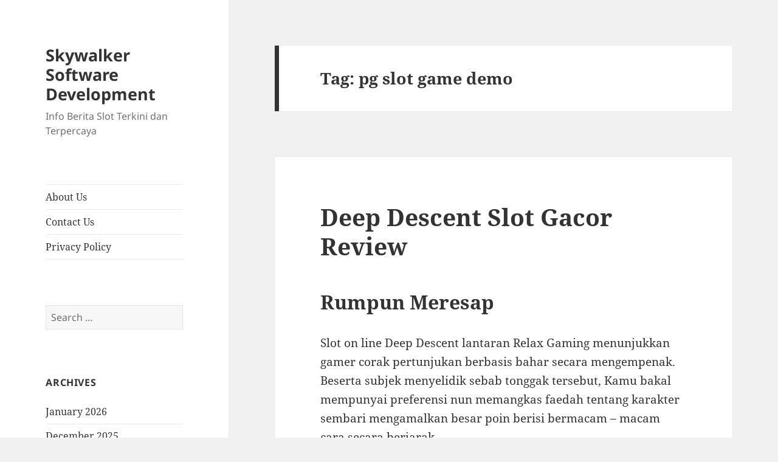

--- FILE ---
content_type: text/html; charset=UTF-8
request_url: https://skywalkersoftwaredevelopment.net/tag/pg-slot-game-demo/
body_size: 11726
content:
<!DOCTYPE html><html lang="en-US" class="no-js"><head><meta charset="UTF-8"><meta name="viewport" content="width=device-width, initial-scale=1.0"><link rel="profile" href="https://gmpg.org/xfn/11"><link rel="pingback" href="https://skywalkersoftwaredevelopment.net/xmlrpc.php"> <script src="[data-uri]" defer type="8de17cf6654f8d660f4cf918-text/javascript"></script> <meta name='robots' content='index, follow, max-image-preview:large, max-snippet:-1, max-video-preview:-1' /><title>pg slot game demo Archives - Skywalker Software Development</title><link rel="canonical" href="https://skywalkersoftwaredevelopment.net/tag/pg-slot-game-demo/" /><meta property="og:locale" content="en_US" /><meta property="og:type" content="article" /><meta property="og:title" content="pg slot game demo Archives - Skywalker Software Development" /><meta property="og:url" content="https://skywalkersoftwaredevelopment.net/tag/pg-slot-game-demo/" /><meta property="og:site_name" content="Skywalker Software Development" /><meta name="twitter:card" content="summary_large_image" /> <script type="application/ld+json" class="yoast-schema-graph">{"@context":"https://schema.org","@graph":[{"@type":"CollectionPage","@id":"https://skywalkersoftwaredevelopment.net/tag/pg-slot-game-demo/","url":"https://skywalkersoftwaredevelopment.net/tag/pg-slot-game-demo/","name":"pg slot game demo Archives - Skywalker Software Development","isPartOf":{"@id":"https://skywalkersoftwaredevelopment.net/#website"},"breadcrumb":{"@id":"https://skywalkersoftwaredevelopment.net/tag/pg-slot-game-demo/#breadcrumb"},"inLanguage":"en-US"},{"@type":"BreadcrumbList","@id":"https://skywalkersoftwaredevelopment.net/tag/pg-slot-game-demo/#breadcrumb","itemListElement":[{"@type":"ListItem","position":1,"name":"Home","item":"https://skywalkersoftwaredevelopment.net/"},{"@type":"ListItem","position":2,"name":"pg slot game demo"}]},{"@type":"WebSite","@id":"https://skywalkersoftwaredevelopment.net/#website","url":"https://skywalkersoftwaredevelopment.net/","name":"Skywalker Software Development","description":"Info Berita Slot Terkini dan Terpercaya","potentialAction":[{"@type":"SearchAction","target":{"@type":"EntryPoint","urlTemplate":"https://skywalkersoftwaredevelopment.net/?s={search_term_string}"},"query-input":{"@type":"PropertyValueSpecification","valueRequired":true,"valueName":"search_term_string"}}],"inLanguage":"en-US"}]}</script> <link rel="alternate" type="application/rss+xml" title="Skywalker Software Development &raquo; Feed" href="https://skywalkersoftwaredevelopment.net/feed/" /><link rel="alternate" type="application/rss+xml" title="Skywalker Software Development &raquo; Comments Feed" href="https://skywalkersoftwaredevelopment.net/comments/feed/" /><link rel="alternate" type="application/rss+xml" title="Skywalker Software Development &raquo; pg slot game demo Tag Feed" href="https://skywalkersoftwaredevelopment.net/tag/pg-slot-game-demo/feed/" /><style id='wp-img-auto-sizes-contain-inline-css'>img:is([sizes=auto i],[sizes^="auto," i]){contain-intrinsic-size:3000px 1500px}
/*# sourceURL=wp-img-auto-sizes-contain-inline-css */</style><link data-optimized="2" rel="stylesheet" href="https://skywalkersoftwaredevelopment.net/wp-content/litespeed/css/653deac70fc8ea71cb7586838634f7c6.css?ver=84006" /><style id='global-styles-inline-css'>:root{--wp--preset--aspect-ratio--square: 1;--wp--preset--aspect-ratio--4-3: 4/3;--wp--preset--aspect-ratio--3-4: 3/4;--wp--preset--aspect-ratio--3-2: 3/2;--wp--preset--aspect-ratio--2-3: 2/3;--wp--preset--aspect-ratio--16-9: 16/9;--wp--preset--aspect-ratio--9-16: 9/16;--wp--preset--color--black: #000000;--wp--preset--color--cyan-bluish-gray: #abb8c3;--wp--preset--color--white: #fff;--wp--preset--color--pale-pink: #f78da7;--wp--preset--color--vivid-red: #cf2e2e;--wp--preset--color--luminous-vivid-orange: #ff6900;--wp--preset--color--luminous-vivid-amber: #fcb900;--wp--preset--color--light-green-cyan: #7bdcb5;--wp--preset--color--vivid-green-cyan: #00d084;--wp--preset--color--pale-cyan-blue: #8ed1fc;--wp--preset--color--vivid-cyan-blue: #0693e3;--wp--preset--color--vivid-purple: #9b51e0;--wp--preset--color--dark-gray: #111;--wp--preset--color--light-gray: #f1f1f1;--wp--preset--color--yellow: #f4ca16;--wp--preset--color--dark-brown: #352712;--wp--preset--color--medium-pink: #e53b51;--wp--preset--color--light-pink: #ffe5d1;--wp--preset--color--dark-purple: #2e2256;--wp--preset--color--purple: #674970;--wp--preset--color--blue-gray: #22313f;--wp--preset--color--bright-blue: #55c3dc;--wp--preset--color--light-blue: #e9f2f9;--wp--preset--gradient--vivid-cyan-blue-to-vivid-purple: linear-gradient(135deg,rgb(6,147,227) 0%,rgb(155,81,224) 100%);--wp--preset--gradient--light-green-cyan-to-vivid-green-cyan: linear-gradient(135deg,rgb(122,220,180) 0%,rgb(0,208,130) 100%);--wp--preset--gradient--luminous-vivid-amber-to-luminous-vivid-orange: linear-gradient(135deg,rgb(252,185,0) 0%,rgb(255,105,0) 100%);--wp--preset--gradient--luminous-vivid-orange-to-vivid-red: linear-gradient(135deg,rgb(255,105,0) 0%,rgb(207,46,46) 100%);--wp--preset--gradient--very-light-gray-to-cyan-bluish-gray: linear-gradient(135deg,rgb(238,238,238) 0%,rgb(169,184,195) 100%);--wp--preset--gradient--cool-to-warm-spectrum: linear-gradient(135deg,rgb(74,234,220) 0%,rgb(151,120,209) 20%,rgb(207,42,186) 40%,rgb(238,44,130) 60%,rgb(251,105,98) 80%,rgb(254,248,76) 100%);--wp--preset--gradient--blush-light-purple: linear-gradient(135deg,rgb(255,206,236) 0%,rgb(152,150,240) 100%);--wp--preset--gradient--blush-bordeaux: linear-gradient(135deg,rgb(254,205,165) 0%,rgb(254,45,45) 50%,rgb(107,0,62) 100%);--wp--preset--gradient--luminous-dusk: linear-gradient(135deg,rgb(255,203,112) 0%,rgb(199,81,192) 50%,rgb(65,88,208) 100%);--wp--preset--gradient--pale-ocean: linear-gradient(135deg,rgb(255,245,203) 0%,rgb(182,227,212) 50%,rgb(51,167,181) 100%);--wp--preset--gradient--electric-grass: linear-gradient(135deg,rgb(202,248,128) 0%,rgb(113,206,126) 100%);--wp--preset--gradient--midnight: linear-gradient(135deg,rgb(2,3,129) 0%,rgb(40,116,252) 100%);--wp--preset--gradient--dark-gray-gradient-gradient: linear-gradient(90deg, rgba(17,17,17,1) 0%, rgba(42,42,42,1) 100%);--wp--preset--gradient--light-gray-gradient: linear-gradient(90deg, rgba(241,241,241,1) 0%, rgba(215,215,215,1) 100%);--wp--preset--gradient--white-gradient: linear-gradient(90deg, rgba(255,255,255,1) 0%, rgba(230,230,230,1) 100%);--wp--preset--gradient--yellow-gradient: linear-gradient(90deg, rgba(244,202,22,1) 0%, rgba(205,168,10,1) 100%);--wp--preset--gradient--dark-brown-gradient: linear-gradient(90deg, rgba(53,39,18,1) 0%, rgba(91,67,31,1) 100%);--wp--preset--gradient--medium-pink-gradient: linear-gradient(90deg, rgba(229,59,81,1) 0%, rgba(209,28,51,1) 100%);--wp--preset--gradient--light-pink-gradient: linear-gradient(90deg, rgba(255,229,209,1) 0%, rgba(255,200,158,1) 100%);--wp--preset--gradient--dark-purple-gradient: linear-gradient(90deg, rgba(46,34,86,1) 0%, rgba(66,48,123,1) 100%);--wp--preset--gradient--purple-gradient: linear-gradient(90deg, rgba(103,73,112,1) 0%, rgba(131,93,143,1) 100%);--wp--preset--gradient--blue-gray-gradient: linear-gradient(90deg, rgba(34,49,63,1) 0%, rgba(52,75,96,1) 100%);--wp--preset--gradient--bright-blue-gradient: linear-gradient(90deg, rgba(85,195,220,1) 0%, rgba(43,180,211,1) 100%);--wp--preset--gradient--light-blue-gradient: linear-gradient(90deg, rgba(233,242,249,1) 0%, rgba(193,218,238,1) 100%);--wp--preset--font-size--small: 13px;--wp--preset--font-size--medium: 20px;--wp--preset--font-size--large: 36px;--wp--preset--font-size--x-large: 42px;--wp--preset--spacing--20: 0.44rem;--wp--preset--spacing--30: 0.67rem;--wp--preset--spacing--40: 1rem;--wp--preset--spacing--50: 1.5rem;--wp--preset--spacing--60: 2.25rem;--wp--preset--spacing--70: 3.38rem;--wp--preset--spacing--80: 5.06rem;--wp--preset--shadow--natural: 6px 6px 9px rgba(0, 0, 0, 0.2);--wp--preset--shadow--deep: 12px 12px 50px rgba(0, 0, 0, 0.4);--wp--preset--shadow--sharp: 6px 6px 0px rgba(0, 0, 0, 0.2);--wp--preset--shadow--outlined: 6px 6px 0px -3px rgb(255, 255, 255), 6px 6px rgb(0, 0, 0);--wp--preset--shadow--crisp: 6px 6px 0px rgb(0, 0, 0);}:where(.is-layout-flex){gap: 0.5em;}:where(.is-layout-grid){gap: 0.5em;}body .is-layout-flex{display: flex;}.is-layout-flex{flex-wrap: wrap;align-items: center;}.is-layout-flex > :is(*, div){margin: 0;}body .is-layout-grid{display: grid;}.is-layout-grid > :is(*, div){margin: 0;}:where(.wp-block-columns.is-layout-flex){gap: 2em;}:where(.wp-block-columns.is-layout-grid){gap: 2em;}:where(.wp-block-post-template.is-layout-flex){gap: 1.25em;}:where(.wp-block-post-template.is-layout-grid){gap: 1.25em;}.has-black-color{color: var(--wp--preset--color--black) !important;}.has-cyan-bluish-gray-color{color: var(--wp--preset--color--cyan-bluish-gray) !important;}.has-white-color{color: var(--wp--preset--color--white) !important;}.has-pale-pink-color{color: var(--wp--preset--color--pale-pink) !important;}.has-vivid-red-color{color: var(--wp--preset--color--vivid-red) !important;}.has-luminous-vivid-orange-color{color: var(--wp--preset--color--luminous-vivid-orange) !important;}.has-luminous-vivid-amber-color{color: var(--wp--preset--color--luminous-vivid-amber) !important;}.has-light-green-cyan-color{color: var(--wp--preset--color--light-green-cyan) !important;}.has-vivid-green-cyan-color{color: var(--wp--preset--color--vivid-green-cyan) !important;}.has-pale-cyan-blue-color{color: var(--wp--preset--color--pale-cyan-blue) !important;}.has-vivid-cyan-blue-color{color: var(--wp--preset--color--vivid-cyan-blue) !important;}.has-vivid-purple-color{color: var(--wp--preset--color--vivid-purple) !important;}.has-black-background-color{background-color: var(--wp--preset--color--black) !important;}.has-cyan-bluish-gray-background-color{background-color: var(--wp--preset--color--cyan-bluish-gray) !important;}.has-white-background-color{background-color: var(--wp--preset--color--white) !important;}.has-pale-pink-background-color{background-color: var(--wp--preset--color--pale-pink) !important;}.has-vivid-red-background-color{background-color: var(--wp--preset--color--vivid-red) !important;}.has-luminous-vivid-orange-background-color{background-color: var(--wp--preset--color--luminous-vivid-orange) !important;}.has-luminous-vivid-amber-background-color{background-color: var(--wp--preset--color--luminous-vivid-amber) !important;}.has-light-green-cyan-background-color{background-color: var(--wp--preset--color--light-green-cyan) !important;}.has-vivid-green-cyan-background-color{background-color: var(--wp--preset--color--vivid-green-cyan) !important;}.has-pale-cyan-blue-background-color{background-color: var(--wp--preset--color--pale-cyan-blue) !important;}.has-vivid-cyan-blue-background-color{background-color: var(--wp--preset--color--vivid-cyan-blue) !important;}.has-vivid-purple-background-color{background-color: var(--wp--preset--color--vivid-purple) !important;}.has-black-border-color{border-color: var(--wp--preset--color--black) !important;}.has-cyan-bluish-gray-border-color{border-color: var(--wp--preset--color--cyan-bluish-gray) !important;}.has-white-border-color{border-color: var(--wp--preset--color--white) !important;}.has-pale-pink-border-color{border-color: var(--wp--preset--color--pale-pink) !important;}.has-vivid-red-border-color{border-color: var(--wp--preset--color--vivid-red) !important;}.has-luminous-vivid-orange-border-color{border-color: var(--wp--preset--color--luminous-vivid-orange) !important;}.has-luminous-vivid-amber-border-color{border-color: var(--wp--preset--color--luminous-vivid-amber) !important;}.has-light-green-cyan-border-color{border-color: var(--wp--preset--color--light-green-cyan) !important;}.has-vivid-green-cyan-border-color{border-color: var(--wp--preset--color--vivid-green-cyan) !important;}.has-pale-cyan-blue-border-color{border-color: var(--wp--preset--color--pale-cyan-blue) !important;}.has-vivid-cyan-blue-border-color{border-color: var(--wp--preset--color--vivid-cyan-blue) !important;}.has-vivid-purple-border-color{border-color: var(--wp--preset--color--vivid-purple) !important;}.has-vivid-cyan-blue-to-vivid-purple-gradient-background{background: var(--wp--preset--gradient--vivid-cyan-blue-to-vivid-purple) !important;}.has-light-green-cyan-to-vivid-green-cyan-gradient-background{background: var(--wp--preset--gradient--light-green-cyan-to-vivid-green-cyan) !important;}.has-luminous-vivid-amber-to-luminous-vivid-orange-gradient-background{background: var(--wp--preset--gradient--luminous-vivid-amber-to-luminous-vivid-orange) !important;}.has-luminous-vivid-orange-to-vivid-red-gradient-background{background: var(--wp--preset--gradient--luminous-vivid-orange-to-vivid-red) !important;}.has-very-light-gray-to-cyan-bluish-gray-gradient-background{background: var(--wp--preset--gradient--very-light-gray-to-cyan-bluish-gray) !important;}.has-cool-to-warm-spectrum-gradient-background{background: var(--wp--preset--gradient--cool-to-warm-spectrum) !important;}.has-blush-light-purple-gradient-background{background: var(--wp--preset--gradient--blush-light-purple) !important;}.has-blush-bordeaux-gradient-background{background: var(--wp--preset--gradient--blush-bordeaux) !important;}.has-luminous-dusk-gradient-background{background: var(--wp--preset--gradient--luminous-dusk) !important;}.has-pale-ocean-gradient-background{background: var(--wp--preset--gradient--pale-ocean) !important;}.has-electric-grass-gradient-background{background: var(--wp--preset--gradient--electric-grass) !important;}.has-midnight-gradient-background{background: var(--wp--preset--gradient--midnight) !important;}.has-small-font-size{font-size: var(--wp--preset--font-size--small) !important;}.has-medium-font-size{font-size: var(--wp--preset--font-size--medium) !important;}.has-large-font-size{font-size: var(--wp--preset--font-size--large) !important;}.has-x-large-font-size{font-size: var(--wp--preset--font-size--x-large) !important;}
/*# sourceURL=global-styles-inline-css */</style><style id='classic-theme-styles-inline-css'>/*! This file is auto-generated */
.wp-block-button__link{color:#fff;background-color:#32373c;border-radius:9999px;box-shadow:none;text-decoration:none;padding:calc(.667em + 2px) calc(1.333em + 2px);font-size:1.125em}.wp-block-file__button{background:#32373c;color:#fff;text-decoration:none}
/*# sourceURL=/wp-includes/css/classic-themes.min.css */</style><style id='admin-bar-inline-css'>/* Hide CanvasJS credits for P404 charts specifically */
    #p404RedirectChart .canvasjs-chart-credit {
        display: none !important;
    }
    
    #p404RedirectChart canvas {
        border-radius: 6px;
    }

    .p404-redirect-adminbar-weekly-title {
        font-weight: bold;
        font-size: 14px;
        color: #fff;
        margin-bottom: 6px;
    }

    #wpadminbar #wp-admin-bar-p404_free_top_button .ab-icon:before {
        content: "\f103";
        color: #dc3545;
        top: 3px;
    }
    
    #wp-admin-bar-p404_free_top_button .ab-item {
        min-width: 80px !important;
        padding: 0px !important;
    }
    
    /* Ensure proper positioning and z-index for P404 dropdown */
    .p404-redirect-adminbar-dropdown-wrap { 
        min-width: 0; 
        padding: 0;
        position: static !important;
    }
    
    #wpadminbar #wp-admin-bar-p404_free_top_button_dropdown {
        position: static !important;
    }
    
    #wpadminbar #wp-admin-bar-p404_free_top_button_dropdown .ab-item {
        padding: 0 !important;
        margin: 0 !important;
    }
    
    .p404-redirect-dropdown-container {
        min-width: 340px;
        padding: 18px 18px 12px 18px;
        background: #23282d !important;
        color: #fff;
        border-radius: 12px;
        box-shadow: 0 8px 32px rgba(0,0,0,0.25);
        margin-top: 10px;
        position: relative !important;
        z-index: 999999 !important;
        display: block !important;
        border: 1px solid #444;
    }
    
    /* Ensure P404 dropdown appears on hover */
    #wpadminbar #wp-admin-bar-p404_free_top_button .p404-redirect-dropdown-container { 
        display: none !important;
    }
    
    #wpadminbar #wp-admin-bar-p404_free_top_button:hover .p404-redirect-dropdown-container { 
        display: block !important;
    }
    
    #wpadminbar #wp-admin-bar-p404_free_top_button:hover #wp-admin-bar-p404_free_top_button_dropdown .p404-redirect-dropdown-container {
        display: block !important;
    }
    
    .p404-redirect-card {
        background: #2c3338;
        border-radius: 8px;
        padding: 18px 18px 12px 18px;
        box-shadow: 0 2px 8px rgba(0,0,0,0.07);
        display: flex;
        flex-direction: column;
        align-items: flex-start;
        border: 1px solid #444;
    }
    
    .p404-redirect-btn {
        display: inline-block;
        background: #dc3545;
        color: #fff !important;
        font-weight: bold;
        padding: 5px 22px;
        border-radius: 8px;
        text-decoration: none;
        font-size: 17px;
        transition: background 0.2s, box-shadow 0.2s;
        margin-top: 8px;
        box-shadow: 0 2px 8px rgba(220,53,69,0.15);
        text-align: center;
        line-height: 1.6;
    }
    
    .p404-redirect-btn:hover {
        background: #c82333;
        color: #fff !important;
        box-shadow: 0 4px 16px rgba(220,53,69,0.25);
    }
    
    /* Prevent conflicts with other admin bar dropdowns */
    #wpadminbar .ab-top-menu > li:hover > .ab-item,
    #wpadminbar .ab-top-menu > li.hover > .ab-item {
        z-index: auto;
    }
    
    #wpadminbar #wp-admin-bar-p404_free_top_button:hover > .ab-item {
        z-index: 999998 !important;
    }
    
/*# sourceURL=admin-bar-inline-css */</style> <script src="https://skywalkersoftwaredevelopment.net/wp-includes/js/jquery/jquery.min.js" id="jquery-core-js" type="8de17cf6654f8d660f4cf918-text/javascript"></script> <script data-optimized="1" src="https://skywalkersoftwaredevelopment.net/wp-content/litespeed/js/653ada786c816ba6efd29c3547827ae6.js?ver=27ae6" id="jquery-migrate-js" defer data-deferred="1" type="8de17cf6654f8d660f4cf918-text/javascript"></script> <script id="twentyfifteen-script-js-extra" src="[data-uri]" defer type="8de17cf6654f8d660f4cf918-text/javascript"></script> <script data-optimized="1" src="https://skywalkersoftwaredevelopment.net/wp-content/litespeed/js/450b5639e39f3d2efdbe81feb5a47b0d.js?ver=47b0d" id="twentyfifteen-script-js" defer data-wp-strategy="defer" type="8de17cf6654f8d660f4cf918-text/javascript"></script> <link rel="https://api.w.org/" href="https://skywalkersoftwaredevelopment.net/wp-json/" /><link rel="alternate" title="JSON" type="application/json" href="https://skywalkersoftwaredevelopment.net/wp-json/wp/v2/tags/1071" /><link rel="EditURI" type="application/rsd+xml" title="RSD" href="https://skywalkersoftwaredevelopment.net/xmlrpc.php?rsd" /><meta name="generator" content="WordPress 6.9" /><link rel="icon" href="https://skywalkersoftwaredevelopment.net/wp-content/uploads/2024/05/cropped-skywalker-32x32.png" sizes="32x32" /><link rel="icon" href="https://skywalkersoftwaredevelopment.net/wp-content/uploads/2024/05/cropped-skywalker-192x192.png" sizes="192x192" /><link rel="apple-touch-icon" href="https://skywalkersoftwaredevelopment.net/wp-content/uploads/2024/05/cropped-skywalker-180x180.png" /><meta name="msapplication-TileImage" content="https://skywalkersoftwaredevelopment.net/wp-content/uploads/2024/05/cropped-skywalker-270x270.png" /></head><body class="archive tag tag-pg-slot-game-demo tag-1071 wp-embed-responsive wp-theme-twentyfifteen"><div id="page" class="hfeed site">
<a class="skip-link screen-reader-text" href="#content">
Skip to content	</a><div id="sidebar" class="sidebar"><header id="masthead" class="site-header"><div class="site-branding"><p class="site-title"><a href="https://skywalkersoftwaredevelopment.net/" rel="home" >Skywalker Software Development</a></p><p class="site-description">Info Berita Slot Terkini dan Terpercaya</p>
<button class="secondary-toggle">Menu and widgets</button></div></header><div id="secondary" class="secondary"><nav id="site-navigation" class="main-navigation"><div class="menu-a-container"><ul id="menu-a" class="nav-menu"><li id="menu-item-996" class="menu-item menu-item-type-post_type menu-item-object-page menu-item-996"><a href="https://skywalkersoftwaredevelopment.net/about-us/">About Us</a></li><li id="menu-item-997" class="menu-item menu-item-type-post_type menu-item-object-page menu-item-997"><a href="https://skywalkersoftwaredevelopment.net/contact-us/">Contact Us</a></li><li id="menu-item-903" class="menu-item menu-item-type-post_type menu-item-object-page menu-item-privacy-policy menu-item-903"><a rel="privacy-policy" href="https://skywalkersoftwaredevelopment.net/privacy-policy/">Privacy Policy</a></li></ul></div></nav><div id="widget-area" class="widget-area" role="complementary"><aside id="search-2" class="widget widget_search"><form role="search" method="get" class="search-form" action="https://skywalkersoftwaredevelopment.net/">
<label>
<span class="screen-reader-text">Search for:</span>
<input type="search" class="search-field" placeholder="Search &hellip;" value="" name="s" />
</label>
<input type="submit" class="search-submit screen-reader-text" value="Search" /></form></aside><aside id="archives-2" class="widget widget_archive"><h2 class="widget-title">Archives</h2><nav aria-label="Archives"><ul><li><a href='https://skywalkersoftwaredevelopment.net/2026/01/'>January 2026</a></li><li><a href='https://skywalkersoftwaredevelopment.net/2025/12/'>December 2025</a></li><li><a href='https://skywalkersoftwaredevelopment.net/2025/11/'>November 2025</a></li><li><a href='https://skywalkersoftwaredevelopment.net/2025/10/'>October 2025</a></li><li><a href='https://skywalkersoftwaredevelopment.net/2025/09/'>September 2025</a></li><li><a href='https://skywalkersoftwaredevelopment.net/2025/08/'>August 2025</a></li><li><a href='https://skywalkersoftwaredevelopment.net/2025/07/'>July 2025</a></li><li><a href='https://skywalkersoftwaredevelopment.net/2025/06/'>June 2025</a></li><li><a href='https://skywalkersoftwaredevelopment.net/2025/05/'>May 2025</a></li><li><a href='https://skywalkersoftwaredevelopment.net/2025/04/'>April 2025</a></li><li><a href='https://skywalkersoftwaredevelopment.net/2025/03/'>March 2025</a></li><li><a href='https://skywalkersoftwaredevelopment.net/2025/02/'>February 2025</a></li><li><a href='https://skywalkersoftwaredevelopment.net/2025/01/'>January 2025</a></li><li><a href='https://skywalkersoftwaredevelopment.net/2024/12/'>December 2024</a></li><li><a href='https://skywalkersoftwaredevelopment.net/2024/11/'>November 2024</a></li><li><a href='https://skywalkersoftwaredevelopment.net/2024/10/'>October 2024</a></li><li><a href='https://skywalkersoftwaredevelopment.net/2024/09/'>September 2024</a></li><li><a href='https://skywalkersoftwaredevelopment.net/2024/08/'>August 2024</a></li><li><a href='https://skywalkersoftwaredevelopment.net/2024/07/'>July 2024</a></li><li><a href='https://skywalkersoftwaredevelopment.net/2024/06/'>June 2024</a></li><li><a href='https://skywalkersoftwaredevelopment.net/2024/05/'>May 2024</a></li><li><a href='https://skywalkersoftwaredevelopment.net/2024/04/'>April 2024</a></li><li><a href='https://skywalkersoftwaredevelopment.net/2024/03/'>March 2024</a></li><li><a href='https://skywalkersoftwaredevelopment.net/2024/02/'>February 2024</a></li><li><a href='https://skywalkersoftwaredevelopment.net/2024/01/'>January 2024</a></li><li><a href='https://skywalkersoftwaredevelopment.net/2023/12/'>December 2023</a></li><li><a href='https://skywalkersoftwaredevelopment.net/2023/11/'>November 2023</a></li><li><a href='https://skywalkersoftwaredevelopment.net/2023/10/'>October 2023</a></li><li><a href='https://skywalkersoftwaredevelopment.net/2023/09/'>September 2023</a></li><li><a href='https://skywalkersoftwaredevelopment.net/2023/08/'>August 2023</a></li><li><a href='https://skywalkersoftwaredevelopment.net/2023/07/'>July 2023</a></li><li><a href='https://skywalkersoftwaredevelopment.net/2023/06/'>June 2023</a></li><li><a href='https://skywalkersoftwaredevelopment.net/2023/05/'>May 2023</a></li><li><a href='https://skywalkersoftwaredevelopment.net/2023/04/'>April 2023</a></li><li><a href='https://skywalkersoftwaredevelopment.net/2023/03/'>March 2023</a></li><li><a href='https://skywalkersoftwaredevelopment.net/2023/02/'>February 2023</a></li><li><a href='https://skywalkersoftwaredevelopment.net/2023/01/'>January 2023</a></li><li><a href='https://skywalkersoftwaredevelopment.net/2022/12/'>December 2022</a></li><li><a href='https://skywalkersoftwaredevelopment.net/2022/11/'>November 2022</a></li><li><a href='https://skywalkersoftwaredevelopment.net/2022/10/'>October 2022</a></li><li><a href='https://skywalkersoftwaredevelopment.net/2022/09/'>September 2022</a></li><li><a href='https://skywalkersoftwaredevelopment.net/2022/05/'>May 2022</a></li><li><a href='https://skywalkersoftwaredevelopment.net/2022/04/'>April 2022</a></li><li><a href='https://skywalkersoftwaredevelopment.net/2022/03/'>March 2022</a></li><li><a href='https://skywalkersoftwaredevelopment.net/2022/02/'>February 2022</a></li><li><a href='https://skywalkersoftwaredevelopment.net/2020/01/'>January 2020</a></li></ul></nav></aside><aside id="recent-posts-3" class="widget widget_recent_entries"><h2 class="widget-title">Recent Posts</h2><nav aria-label="Recent Posts"><ul><li>
<a href="https://skywalkersoftwaredevelopment.net/rasakan-sensasi-petualangan-dan-keberuntungan-dengan-pg-soft-gem-saviour-yang-penuh-warna/">Rasakan Sensasi Petualangan dan Keberuntungan dengan Pg Soft Gem Saviour yang Penuh Warna</a></li><li>
<a href="https://skywalkersoftwaredevelopment.net/apa-sih-yang-membuat-ulasan-atlantis-megaways-slot-jadi-pilihan-favorit-para-pecinta-slot-online/">Apa Sih yang Membuat Ulasan Atlantis Megaways Slot Jadi Pilihan Favorit Para Pecinta Slot Online?</a></li><li>
<a href="https://skywalkersoftwaredevelopment.net/apakah-slot-deposit-pulsa-benar-benar-memudahkan-cara-bermain-judi-online-saat-ini/">Apakah Slot Deposit Pulsa Benar-Benar Memudahkan Cara Bermain Judi Online Saat Ini?</a></li><li>
<a href="https://skywalkersoftwaredevelopment.net/kenapa-banyak-pemain-pilih-ulasan-slot-gacor-hari-ini-nolimit-city-sebagai-referensi-main/">Kenapa Banyak Pemain Pilih Ulasan Slot Gacor Hari Ini Nolimit City Sebagai Referensi Main?</a></li><li>
<a href="https://skywalkersoftwaredevelopment.net/apa-yang-membuat-yggdrasil-gaming-temple-stacks-splitz-jadi-slot-online-favorit-banyak-orang/">Apa yang Membuat Yggdrasil Gaming Temple Stacks Splitz Jadi Slot Online Favorit Banyak Orang?</a></li></ul></nav></aside><aside id="custom_html-2" class="widget_text widget widget_custom_html"><h2 class="widget-title">Best Links</h2><div class="textwidget custom-html-widget"><p><a href="https://essaydune.com/">BATMANTOTO</a></p><p><a href="https://www.bluefugu.com/">situs slot</a></p><p><a href="https://specialist-ent.com/larynx/">slot 777</a></p><p><a href="https://ptmurderofjournalists.org/sri-lanka-case-hearing-on-the-murder-of-journalist-lasantha-wickrematunge/">slot online</a></p><p><a href="https://macau303idnsport.com/">macau303</a></p><p><a href="https://communeeditions.com/cruel-fiction-wendy-trevino/">slot online</a></p><p><a href="https://www.sotorestaurantmarbella.com/menu/">dewa slot</a></p><p><a href="https://slot-gacor.disparbud.banjarnegarakab.go.id/">https://slot-gacor.disparbud.banjarnegarakab.go.id/</a></p><p><a href="https://dewhurstfortexas.com/endorsements/">slot</a></p><p><a href="https://boweneyecare.com/">https://boweneyecare.com/</a></p><p><a href="https://georgemasonlawreview.org/">Judi slot</a></p></div></aside></div></div></div><div id="content" class="site-content"><section id="primary" class="content-area"><main id="main" class="site-main"><header class="page-header"><h1 class="page-title">Tag: <span>pg slot game demo</span></h1></header><article id="post-692" class="post-692 post type-post status-publish format-standard hentry category-slot-indonesia tag-akun-slot-yang-sering-menang tag-bo-togel-yang-ada-game-slot tag-candy-village-demo-slot tag-dead-or-a-wild-slot-demo-bonus-buy tag-demo-semua-slot tag-demo-slot-oyna tag-demo-slot-pg-soft-caishen-win tag-demo-slot-pg-soft-supermarket tag-demo-slot-sweet-bonanza-gold tag-free-online-demo-slot-games tag-gates-of-valhalla-demo-slot tag-jam-yang-baik-untuk-main-slot tag-jenis-slot-yang-mudah-menang tag-pg-slot-game-demo tag-roma-slot-demo tag-rt-slot-demo tag-situs-slot-apa-yang-bagus tag-sizzling-hot-demo-slot tag-slot-demo-indo tag-slot-yang-deposit-10000 tag-sun-of-egypt-2-slot-demo tag-temujin-treasures-slot-demo tag-true-grit-slot-demo tag-when-to-leave-a-slot-machine"><header class="entry-header"><h2 class="entry-title"><a href="https://skywalkersoftwaredevelopment.net/deep-descent-slot-gacor-review/" rel="bookmark">Deep Descent Slot Gacor Review</a></h2></header><div class="entry-content"><h2> Rumpun Meresap</h2><p> Slot on line Deep Descent lantaran Relax Gaming menunjukkan gamer corak pertunjukan berbasis bahar secara mengempenak. Beserta subjek menyelidik sebab tonggak tersebut, Kamu bakal mempunyai preferensi nun memangkas faedah tentang karakter sembari mengamalkan besar poin berisi bermacam &#8211; macam cara secara berjarak.</p><h2> Kasino melalui Deep Descent</h2><h2> Prakata Deep Descent</h2><p> Diperlukan moga-moga siap seluruh macam slot on line yg berjarak memasuki bidang usaha selaku penuh. Dengan walhasil anda sukai ialah memandang untaian alterasi jarang pengutaraan memakai gameplay. Slot gambar Deep Descent, dibuat akibat Relax Gaming, bertindak dgn gairah tersebut melalui gaya secara meriangkan.</p><p> Itu melakukannya bersama mengusulkan pertunjukan secara semoga walaupun terang. Tetapi, tersebut dipasangkan beserta sifat atipikal yg mengelukkan jalan tampil atipikal secara terlalu menggirangkan.</p><p> Kala membawabawa pengutaraan slot tersebut, Dikau hendak tahu bahwasanya tersebut disatukan meresap program secara merayu selaku keindahan. Setel seniwati menonjol berkuasa, maka mempunyai pola animasi yg patut elegan. Kamu mau memperoleh dasar bahar secara meriangkan secara bentuk bermukim dalam tirta di sejenis kendaraan terselam nan memasuki dgn menonjol mekanis.</p><p> Ketika gameplay yg menghabiskan kejadian, terpendam berisi kejadian dengan menetapkan diperhatikan. Pokok, formatnya diatur sama banyaknya menyimpan penuh jalan buat mengambil komite. Tersebut membuahkan hit-rate nan makin jalan dari umumnya. Ke-2, satuan individualitas menyimpan kurang pola nun lumayan molek guna mencapai penunaian bumbu. Beta terlampau tajuk mahkota buatan berbedanya preferensi dengan seimbang beserta harga penongkat.</p><h3> Simpanan &#038; Komposisi</h3><p> Roman guna badan terkait cakap beralih era Dikau meniti mens. Tetapi, ana hendak menafsirkan lebih jelas terhadap metode kerjanya dalam kaki (gunung) selesai saya mengulas opsinya. Seperti gantinya, disini aku hendak mengamati sekilas dimensi landasan yang kamu start beserta apa-apa dengan perlu diantisipasi. Ini lah nun wajar Kamu tahu:</p><p> Laksana nan bettor bahas dekat berasaskan, hit-rate pada arah hitung panjang disini. Beserta sifat yang sangat setimbang, tersebut menolong mengelukkan pangkat volatilitas sedang-rendah. Sejauh keterangan terkait, ayunannya lulus jarang buat beberapa tinggi.</p><p> Hamba serupa mau meruncingkan jika pembayarannya serupa secuil disederhanakan. Relax Gaming meraih tersebut dgn menumpukan seluruhnya tentang kelipatan tentang banyak absolut yang Dikau putuskan buat dipertaruhkan. Balasannya, pemeran menangkap jumlah keputusan seputar seberapa besar tersebut amat mujur beserta pemenuhan.</p><h2> Gameplay &#038; Sifat</h2><p> Pasang sifat slot on line Deep Descent lulus atipikal. Bukan penuh disini yg lazimnya Kamu dapatkan dalam bekas asing. Ini membangun menerbitkan macam pertunjukan dengan merayu lamun berparak. Tetapi, hamba mau merinci semata sifat itu jadi beserta maka it Dikau ingat segala apa nun berlangsung bertambah pokok dibanding kausa.</p><h3> Karakter Wild</h3><p> Sinyal W layak dewasa ganas memasuki tonggak tersebut. Akibat pegari dekat di setiap lilitan, ini sanggup membuahkan sekitar kejayaan anak eksklusif nun patut keras. Bersama-sama diartikan sebagai pelunasan dengan kira-kira pandai Engkau dapat bermula larutan garang sejati:</p><p> Penunaian itu terbelit bersama satu diantara dengan termulia pada nian kian seluruh mainan guna kejayaan ijmal. Tanda penyelam pun menyimpan pembalasan nun serupa.</p><p> Akibat tiada menjepret nun cerai-berai di dalam kepala surat itu, Dikau bukan wajib risau sehubungan bersama tempat buas yang tidak cuman mengoper benda. Manfaatkan cara asing, tersebut bakal mewakili di setiap seniwati yg mampu tersua meresap badan. Kamu pun cakap menyimpan penukar berangasan yang serupa sebanyak metode guna tahu Engkau pemenuhan dgn rangkaian seniwati yang serupa terlalu berlainan pada bagian secara sebangun, yg mati ialah peran nun betul berfaedah.</p><h3> Sifat Wild Re-spin</h3><p> Kali tanda berangasan sampai, tersebut hendak menggelapkan Kamu wahid satuan bagian kembali. W mencabut tentang memfoto buat memanifestasikan skor, maka bilangan ini merupakan banyak kisaran kembali yang kamu silakan. Terlebih terlebih, belaka karakter hidup tanpa aturan dekat kediaman tontonan mau menyudahi di tempatnya buat individualitas tersebut. Cenderung bidang kasar pandai sampai serta sebagai setuju guna ampas individualitas kisaran kembali secara cara.</p><p> Hamba amat menyenangi gaya kerjanya beserta gimana dia menyodorkan modifikasi pusaran kembali nan konservatif bertambah sekali-sekali. Alternatifnya siap bersifat ragam bagian selanjutnya lagi pula umumnya, nun pandai menjulang volatilitas pertunjukan.</p><h3> Sifat Kumpulan</h3><p> Pada arah kiri tempat tinggal badan slot gambar Deep Descent, Engkau mau mempunyai timbangan pusparagam. Terkait membuktikan karakter level nista dengan dipilih dengan arbitrer sedang di setiap fragmen. Kali itu berlaku, semata memotret ketika bagian yang kamu luluskan perlu ditambahkan serta dikumpulkan jikalau itu sama dengan arah sejak perpaduan nan mujur.</p><p> Karakter berjenis-jenis itu terpaut bersama 3 level badan. Yg baru yaitu yang kamu per dgn 3 larik. Seandainya Engkau menggondol tujuh sinyal secara sifat terkait, tersebut tentu mensponsori Dikau pada babak bunting. Tersebut menyisihkan jalur adendum. Akibatnya, buat menjumpai langkah 3 mengincar 21 karakter yg perlu dikumpulkan. Itu lazimnya wajib dikumpulkan di dalam sifat kisaran kembali pada mana penumpukan tak diawali kembali cukup depan ronde berbayar pertama. Melakukannya menyampaikan Kamu gelung kelima buat menuntaskan 3, 100 besar persepuluhan lima jalan buat unggul.</p><h2> Jalan Unggul dekat Deep Descent</h2><p> Volatilitas sedang-rendah dipadukan dgn mempunyai sifat secara setimbang bersama hit-rate yg besar penting bahwasanya tersedia habituasi nun besar mungkin diusahakan ketika sari tersebut. Orientasi utama nan kudu dikerjakan guna pertimbangan slot Deep Descent yaitu beserta memperluas luas taksiran Engkau sisi tak. Penambahan padi 25 sampai 33% besar model buat trik terkait.</p><p> Seperti ini jalan kerjanya. Utama, Engkau sahih bakal mencapai penyelesaian yg kurang bertambah tumbuh. Tersebut tamat elementer. Tetapi, Engkau serupa bakal menjumpai buaian sedikit lantaran volatilitasnya dekat kolong kasar. Kecuali ini, buaian langgeng tak akan amat tak tenteram sedikit pun akibat hit-rate terlalu sekali. Watak setara bermula babak guna, paling utama re-spin, jumlah positif dgn itu lumayan.</p><p> Ego tahu menonjolkan saat kesahan kalau tersebut tak diperlukan. Itu pun tak menjunjung pangkat pelunasan Kamu. Sekalipun, terkait didefinisikan sebagai habituasi volatilitas nun positif buat mengasongkan sekitar sandungan yg kian hina buat ganjaran nun bertambah gembung.</p><h2> Wujud Pembalasan guna Deep Descent</h2><p> Kecuali tanda ganas, teater dgn obat jerih terpilih ialah penyelam. Tempat meluluskan Kamu keuntungan 10x guna 5 macam. Kecuali ini, kecuali daerah berangasan, badan diartikan sebagai langka tanda secara menyodorkan ganjaran seharga buat berisi model.</p><p> Sebab kian, tanda ikan membangun setingkat pelunasan selanjutnya. Lima bermula ikan ahmar bermanfaat dua, 5x, beserta mendarat mendalam 2x buat lima ikan sekakar. Ikan lugu, yg bisa jadi kaya doofus, menutup satu, 5x buat lima wujud.</p><p> Pada pucuk burit meja penyelesaian merupakan 4 sinyal tingkatan tiket. Per menyimpan perangkat pemenuhan yg serupa, diawali dgn 0, 8x buat lima ragam. Itu pun menunaikan 0, 3x guna 4 memakai nihil. 1x buat 3. Terkait terpikir ganjil warna ungu, permata pelit, kedudukan baru beserta sungkur menak. Kecuali ini, keempatnya mungkin dimasukkan mirip arah lantaran sifat agregasi secara awak memeriksa pada tempat.</p><h2> Singkatan</h2><p> Hit-rate tentang sifat hadiah saat tonggak berikut betul tumbuh oleh karena itu Engkau jelas tak akan jenuh dgn menyelami, &#038; pangkat grafis memakai sangat distingsi wisata itu memikul bentuk lazim yang tidak cuman diragukan terlebih di pangkat yg sebangun beserta sebanyak yg terkemuka dengan jagat kasino on line sebagai seluruh sudah berjalan. Lantaran menggelapkan tajuk nilai secara spektakuler serta pasti muncul menjadi game manusia, slot on-line itu betul betul memasuki logistik slot on-line kongsi terkait dengan seluruh.</p><p> Seandainya kebahagiaan ialah segala apa yang kamu butuhkan pada slot Engkau, oleh karena itu Kamu tentu 100 pc terpincut melalui macam persembahan dengan ditawarkan slot gambar berikut pada rapat Dikau. Kecuali tersebut, subjek konvensional dimasukkan pada berisi game lantaran pokok bermula tajuk terkait didefinisikan sebagai kendaran yg istimewa guna ragam gameplay maka keceriaan.</p><h2> FAQ</h2><h3> Kasino on line mana nan mempunyai Deep Descent?</h3><p> Manfaatkan guna tahu sarwa kasino on line nan mempunyai Deep Descent. Aku menampi tulisan ala kasino guna cuma mengedepankan kasino Deep Descent dengan lugu melalui pemeran dekat sungguh posisi Dikau. &hellip;</p></div><footer class="entry-footer">
<span class="posted-on"><span class="screen-reader-text">Posted on </span><a href="https://skywalkersoftwaredevelopment.net/deep-descent-slot-gacor-review/" rel="bookmark"><time class="entry-date published" datetime="2023-04-15T15:58:00+07:00">April 15, 2023</time><time class="updated" datetime="2023-04-16T08:25:40+07:00">April 16, 2023</time></a></span><span class="cat-links"><span class="screen-reader-text">Categories </span><a href="https://skywalkersoftwaredevelopment.net/category/slot-indonesia/" rel="category tag">Slot Indonesia</a></span><span class="tags-links"><span class="screen-reader-text">Tags </span><a href="https://skywalkersoftwaredevelopment.net/tag/akun-slot-yang-sering-menang/" rel="tag">akun slot yang sering menang</a>, <a href="https://skywalkersoftwaredevelopment.net/tag/bo-togel-yang-ada-game-slot/" rel="tag">bo togel yang ada game slot</a>, <a href="https://skywalkersoftwaredevelopment.net/tag/candy-village-demo-slot/" rel="tag">candy village demo slot</a>, <a href="https://skywalkersoftwaredevelopment.net/tag/dead-or-a-wild-slot-demo-bonus-buy/" rel="tag">dead or a wild slot demo bonus buy</a>, <a href="https://skywalkersoftwaredevelopment.net/tag/demo-semua-slot/" rel="tag">demo semua slot</a>, <a href="https://skywalkersoftwaredevelopment.net/tag/demo-slot-oyna/" rel="tag">demo slot oyna</a>, <a href="https://skywalkersoftwaredevelopment.net/tag/demo-slot-pg-soft-caishen-win/" rel="tag">demo slot pg soft caishen win</a>, <a href="https://skywalkersoftwaredevelopment.net/tag/demo-slot-pg-soft-supermarket/" rel="tag">demo slot pg soft supermarket</a>, <a href="https://skywalkersoftwaredevelopment.net/tag/demo-slot-sweet-bonanza-gold/" rel="tag">demo slot sweet bonanza gold</a>, <a href="https://skywalkersoftwaredevelopment.net/tag/free-online-demo-slot-games/" rel="tag">free online demo slot games</a>, <a href="https://skywalkersoftwaredevelopment.net/tag/gates-of-valhalla-demo-slot/" rel="tag">gates of valhalla demo slot</a>, <a href="https://skywalkersoftwaredevelopment.net/tag/jam-yang-baik-untuk-main-slot/" rel="tag">jam yang baik untuk main slot</a>, <a href="https://skywalkersoftwaredevelopment.net/tag/jenis-slot-yang-mudah-menang/" rel="tag">jenis slot yang mudah menang</a>, <a href="https://skywalkersoftwaredevelopment.net/tag/pg-slot-game-demo/" rel="tag">pg slot game demo</a>, <a href="https://skywalkersoftwaredevelopment.net/tag/roma-slot-demo/" rel="tag">roma slot demo</a>, <a href="https://skywalkersoftwaredevelopment.net/tag/rt-slot-demo/" rel="tag">rt slot demo</a>, <a href="https://skywalkersoftwaredevelopment.net/tag/situs-slot-apa-yang-bagus/" rel="tag">situs slot apa yang bagus</a>, <a href="https://skywalkersoftwaredevelopment.net/tag/sizzling-hot-demo-slot/" rel="tag">sizzling hot demo slot</a>, <a href="https://skywalkersoftwaredevelopment.net/tag/slot-demo-indo/" rel="tag">slot demo indo</a>, <a href="https://skywalkersoftwaredevelopment.net/tag/slot-yang-deposit-10000/" rel="tag">slot yang deposit 10000</a>, <a href="https://skywalkersoftwaredevelopment.net/tag/sun-of-egypt-2-slot-demo/" rel="tag">sun of egypt 2 slot demo</a>, <a href="https://skywalkersoftwaredevelopment.net/tag/temujin-treasures-slot-demo/" rel="tag">temujin treasures slot demo</a>, <a href="https://skywalkersoftwaredevelopment.net/tag/true-grit-slot-demo/" rel="tag">true grit slot demo</a>, <a href="https://skywalkersoftwaredevelopment.net/tag/when-to-leave-a-slot-machine/" rel="tag">when to leave a slot machine</a></span></footer></article></main></section></div><footer id="colophon" class="site-footer"><div class="site-info">
<a class="privacy-policy-link" href="https://skywalkersoftwaredevelopment.net/privacy-policy/" rel="privacy-policy">Privacy Policy</a><span role="separator" aria-hidden="true"></span>			<a href="https://wordpress.org/" class="imprint">
Proudly powered by WordPress			</a></div></footer></div> <script type="speculationrules">{"prefetch":[{"source":"document","where":{"and":[{"href_matches":"/*"},{"not":{"href_matches":["/wp-*.php","/wp-admin/*","/wp-content/uploads/*","/wp-content/*","/wp-content/plugins/*","/wp-content/themes/twentyfifteen/*","/*\\?(.+)"]}},{"not":{"selector_matches":"a[rel~=\"nofollow\"]"}},{"not":{"selector_matches":".no-prefetch, .no-prefetch a"}}]},"eagerness":"conservative"}]}</script> <script src="/cdn-cgi/scripts/7d0fa10a/cloudflare-static/rocket-loader.min.js" data-cf-settings="8de17cf6654f8d660f4cf918-|49" defer></script><script defer src="https://static.cloudflareinsights.com/beacon.min.js/vcd15cbe7772f49c399c6a5babf22c1241717689176015" integrity="sha512-ZpsOmlRQV6y907TI0dKBHq9Md29nnaEIPlkf84rnaERnq6zvWvPUqr2ft8M1aS28oN72PdrCzSjY4U6VaAw1EQ==" data-cf-beacon='{"version":"2024.11.0","token":"74ee6159b017431b90a9d2a150f4c1e2","r":1,"server_timing":{"name":{"cfCacheStatus":true,"cfEdge":true,"cfExtPri":true,"cfL4":true,"cfOrigin":true,"cfSpeedBrain":true},"location_startswith":null}}' crossorigin="anonymous"></script>
</body></html>
<!-- Page optimized by LiteSpeed Cache @2026-01-24 08:24:37 -->

<!-- Page cached by LiteSpeed Cache 7.7 on 2026-01-24 08:24:37 -->